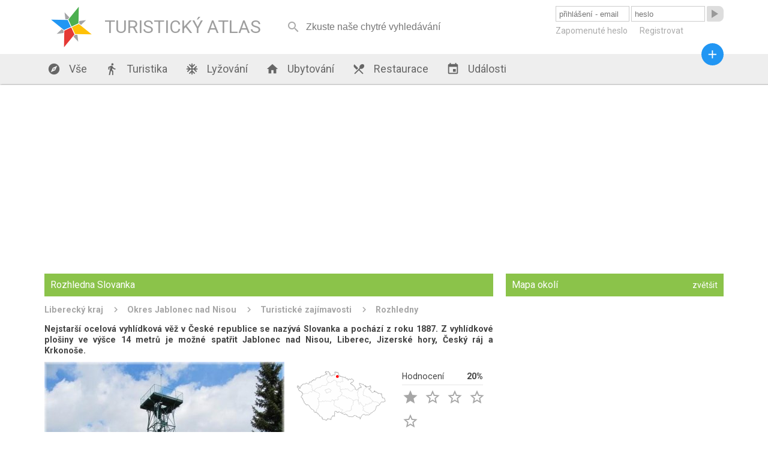

--- FILE ---
content_type: text/html; charset=utf-8
request_url: https://turistickyatlas.cz/vse/misto/11489_rozhledna-slovanka.html
body_size: 16777
content:
<!DOCTYPE HTML PUBLIC>
<html>
  <head>
  <meta http-equiv="content-type" content="text/html; charset=utf-8">
  <meta name="robots" content="all,follow">
  <meta name="author" content="Kamil">
  <title>Rozhledna Slovanka - otevírací doba, vstupné, info, foto, počasí</title>
  <meta name="description" content="Nejstarší ocelová vyhlídková věž v České republice se nazývá Slovanka a pochází z roku 1887. Z vyhlídkové plošiny ve výšce 14 metrů je možné spatřit Jablonec nad Nisou, Liberec, Jizerské hory, Český ráj a Krkonoše."> 
  <link rel="stylesheet" type="text/css" href="/content.css">
  <link rel="stylesheet" type="text/css" href="/styl.css">
  <link rel="stylesheet" type="text/css" href="/design/waves.css">
  <link rel="shortcut icon" href="/design/favicon.png">
  <link href="https://fonts.googleapis.com/icon?family=Material+Icons" rel="stylesheet">

<script type="application/ld+json">
{"@context" : "http://schema.org","@type" : "WebSite","name" : "Turistický Atlas","url" : "https://turistickyatlas.cz/"}
</script>
 
  <script type="text/javascript" src="/design/waves.js" async></script>
  <script type="text/javascript" src="/js/jquery.1.8.3.min.js"></script>
  <script type="text/javascript" src="/design/jquery.dotdotdot.min.js" async></script>
  <script type="text/javascript" src="/script.js"></script>
  <script type="text/javascript" src="/js/nette.ajax.min.js" async></script>
  <script type="text/javascript" src="/js/netteForms.js" async></script>
  <script type="text/javascript">
      $(window).on("load",function() {
	       $(".truncate_string").dotdotdot();
         $.nette.init();
     });
                          
     $( window ).resize(function() {
	       $(".truncate_string").trigger("destroy").dotdotdot();
     });

                     
  </script>
 
 <meta name="viewport" content="width=device-width, initial-scale=1, maximum-scale=1, user-scalable=0">
  	<meta name="HandheldFriendly" content="True">
		<meta name="MobileOptimized" content="400">
    <meta name="theme-color" content="#8BC34A">
        <script async src="//pagead2.googlesyndication.com/pagead/js/adsbygoogle.js"></script>
<script>
  (adsbygoogle = window.adsbygoogle || []).push({
    google_ad_client: "ca-pub-3869635369601998",
    enable_page_level_ads: true
  });
</script>

 </head>
  <body  itemscope itemtype="http://schema.org/WebPage">
      <div id="header">
        <div class="full_block">
           <div id="header_in">
           
        <a class="logo" href="/">   
        <div id="svg_logo_cont">            
    <svg id="svg_logo" version="1.1" id="Layer_1" xmlns="http://www.w3.org/2000/svg" xmlns:xlink="http://www.w3.org/1999/xlink" x="0px" y="0px" viewBox="0 0 500 500" enable-background="new 0 0 500 500" xml:space="preserve">  
      <g transform="rotate(20 250,250)" style="filter:"> 
        <polygon points="255,250 305, 300, 450,250 305,200" style="fill:#FFC107;" transform=""></polygon>
        <polygon points="255,250 305, 300, 450,250 305,200" style="fill:#E53935;" transform=" rotate(90 250,250)"></polygon>
        <polygon points="255,250 305, 300, 450,250 305,200" style="fill:#4CAF50;" transform=" rotate(-90 250,250)"></polygon>
        <polygon points="255,250 305, 300, 450,250 305,200" style="fill:#2196F3;" transform=" rotate(180  250,250)"></polygon>  
        <polygon points="79,0 88.8,20, 150,0 88.8,-20" style="fill:#A3A4A6;" transform="translate(250,250) rotate(45)"></polygon>    
        <polygon points="79,0 88.8,20, 150,0 88.8,-20" style="fill:#A3A4A6;" transform="translate(250,250) rotate(135)"></polygon>  
        <polygon points="79,0 88.8,20, 150,0 88.8,-20" style="fill:#A3A4A6;" transform="translate(250,250) rotate(225)"></polygon>
        <polygon points="79,0 88.8,20, 150,0 88.8,-20" style="fill:#A3A4A6;" transform="translate(250,250) rotate(-45)"></polygon>    
      </g>
    </svg> 
       </div>
            <div class="logo_text">TURISTICKÝ ATLAS</div>
        </a>
        <div id="mobmenu_button" onclick="mobmenu.display()"><i class="material-icons">&#xE5D2;</i></div> 
       
<div id="snippet--smalldevice_button">        <div id="smalldevice_button" onclick="mobmenu.sd_click()">
            <i class="material-icons">&#xE5D2;</i>
        </div>
</div><form id="search_block" method="get" action="/hledani/"><input  autocomplete="off" onkeyup="$.nette.ajax({}, $(this).closest('form'), event);" placeholder="Zkuste naše chytré vyhledávání" name="searchPhrase" ><i onclick="$('#search_block').submit()" class="material-icons" autocomplete="off">&#xE8B6;</i></form>

<div id="snippet--userMenu">       <form id="login_form" action="/vse/misto/11489_rozhledna-slovanka.html" method="post"> 
          <input class="ajax" placeholder="přihlášení - email" type="text" name="username" id="frm-signInForm-username" required data-nette-rules='[{"op":":filled","msg":"Prosím vyplňte své uživatelské jméno."}]'>
          <input class="ajax" placeholder="heslo" type="password" name="password" id="frm-signInForm-password" required data-nette-rules='[{"op":":filled","msg":"Prosím vyplňte své heslo."}]'>
          <button class="loginbutton material-icons waves-effect waves-blue"><span>&#xE037;</span></button> 
          <button class="loginbutton2 waves-effect waves-blue">přihlásit</button> 
          <div id="login_links">
              <a href="/zapomenute-heslo">Zapomenuté heslo</a>
              <a href="/registrace">Registrovat</a>
          </div>
<input type="hidden" name="_do" value="signInForm-submit">        </form>  
</div>     
          </div>
        </div>
      </div>
      <div id="menu_block" class="shadow">
        <div class="full_block">
            <div id="menu">
               <a href="/"><i class="material-icons">&#xE87A;</i> Vše</a>
               <a href="/turistika"><i class="material-icons">&#xE536;</i> Turistika</a>
               
                      <a href="/vse/mista-typ/ski-arealy.html"><i class="material-icons">&#xEB3B;</i> Lyžování</a>        
               <a href="/ubytovani"><i class="material-icons">&#xE88A;</i> Ubytování</a>
               <a href="/restaurace"><i class="material-icons">&#xE561;</i> Restaurace</a>
               <a href="/akce"><i class="material-icons">&#xE878;</i> Události</a>
               <a id="menu_pridat_obsah" href="/pridat-obsah"><i class="material-icons">&#xE145;</i> Přidat obsah</a>
          </div>
          <a title="přidat obsah" id="pridat_obsah_btn" class="btn-floating  waves-effect waves-dark" href="/pridat-obsah"><i class="material-icons">&#xE145;</i></a>
        </div>
      </div>
      <div id="content_block">
          <div class="full_block">
          
<div id="snippet--flashes">            <script type="text/javascript">
            </script> 
</div>          
          
<div id="snippet--content"><div class="full_block_group">     
              <div class="maincol_goup">     
                 <div class="content_box"> 
                    <h1 class="head">Rozhledna Slovanka</h1>
                    
                      <div class="breadcrumbs" itemprop="breadcrumb">
                          <a href="/vse/kraj/liberecky.html">Liberecký kraj</a>         
                          <a href="/vse/okres/jablonec-nad-nisou.html">Okres Jablonec nad Nisou</a>         
                          <a href="/okres/jablonec-nad-nisou/turisticke-zajimavosti">Turistické zajímavosti</a>         
                          <a href="/okres/jablonec-nad-nisou/rozhledny">Rozhledny</a>         
                      </div>
                    
                    <div class="place_description">Nejstarší ocelová vyhlídková věž v České republice se nazývá Slovanka a pochází z roku 1887. Z vyhlídkové plošiny ve výšce 14 metrů je možné spatřit Jablonec nad Nisou, Liberec, Jizerské hory, Český ráj a Krkonoše.</div>
                    
                    <div class="place_detail phswp-gallery" itemscope itemtype="http://schema.org/ImageGallery"> 
                         <figure itemprop="associatedMedia" itemscope itemtype="http://schema.org/ImageObject"> 
                            <a href="/galery/galerie/rozhledna-slovanka2.jpg" itemprop="contentUrl" data-size="640x479">
                              <img src="/galery/rozhledna-slovanka2.jpg" itemprop="thumbnail" alt="Rozhledna Slovanka">
                            </a>
                            
                            <figcaption itemprop="caption description">
                              
                              foto: Michal Kapeš (zdroj mapy.cz)
                            </figcaption>
                         </figure> 
                         
                         <div class="info_tab">
                            <div class="point_in_map">
                              <svg xmlns="http://www.w3.org/2000/svg" viewBox="0 0 930 525">
  <style>
    .s0{ fill:none; stroke:#646464; }
  </style>
  <path d="M663 503l-1-1-1-1c0-3 2-9 0-10v-4c0-1-2-4-2-4h-7c-1 1-2 0-2 0-2 0-5 2-6 2l-1-2-2 1-1-1c-1 0-2-1-2-2l-2-1-1-1h-2c-1 0-3 1-3 2-1 0-2-2-2-2v-5c-1-3-2-4-5-5l-2 1c-1 1-3 0-3 0-1-1-2-1-2-2-1 0-2 0-2-1-2 0-3-3-5-3l-2 2-4 1c-1 0-3-1-6 0 0 2-2 5-3 7l-2 2s-1 1-1 2c-1 1-2 2-3 2l-1 1-3-3-2 2h-1c-1 0-6-2-7-2s-2 1-3 1c-2 0-5-1-6-1h-1c-1 0-2-1-3-1-3 0-7 1-10 1-2-1-8-3-10-4l-5-5v1c-1 0-2-2-2-2-2-2-3-3-5-4v-1l1-2c0-1-1-1-2-1l-1 2-1-1v-2l-1-1-3 1v-2l-2-1-2-1s-3-1-3-2l1-1v-1l-2-1-1 1c-1-1-6-1-7-1-1 2-2 4-3 5-2-1-5-1-7-2l-3 1c0-1-4-5-5-6h-2l-2-2c-2-1-4 0-5 0-4-2-6-3-9-4-2-1-1-3-2-5l-4-1v-1l-2 1-1-1c-3 0-5-1-6-3h-2l-3-3c-1-1-3-1-5-1l-1 1h-3c-1-1-2-3-3-3v1l1 2-2 2v2l-2 1c-2-1-5-2-7 0-1 1-1 2-2 2s-2-1-3-2v-2c0-1-1-2-1-3h-1l1-1v-2c-2-1-4-1-6-1v-1h-1l-2 1h-3s-1-2 0-2l-1-1c-2 0-3 0-5-1-1 1-2 1-3 1 0 2 0 4-2 5-1 0-2 1-2 2s1 2 1 3c0 2-1 3 0 5l-1 1c1 2 3 5 2 7v2h-1v3h-1v4l1 2-1 1c-1 2-2 4-2 6v1c-1 2-1 1-1 3 1 1 3 1 4 2 0 0 1 0 1 1v2l-3 1h-4l-1-1c-1-1-5-2-6-1v-2c-2-1-3 1-5 1l-1-1h-1l-2-1-2 2h1l-1 1 1 1v1c-2 2-2 3-1 5-3 1-3 6-6 5l-1 1c-2 0-3 2-4 4v1c-1 2-1 4-2 6l1 1v8c0 1-1 2-2 3l1 1-1 1c-2-1-4 0-5 0-1-1-1-4-3-5-1 0-2 1-3 1l-1-4-1-1c-2 2-6 3-6 5l-3-3h-3l-1-1c0 1-1 1-1 1l-1-1v-1l-1-1h-1l-2-3c-1 0-3 0-3 1l1 3c0 1-1 4-2 5 0 1-2 2-3 3-1-1-2-1-4-1l-1 1s1 2 2 3c-1 1-2 1-2 2l-1-2h-1c-1 1-3 5-5 7h-1l-1-4h-2c-1-1-1-2-2-3-1 0-2-1-2-2-1 0-3 0-3 1-1 0-2-1-3-2h-1c-2 0-3-1-5-1-1 1-3 0-4-1 0 0-2 1-3 0l-3 2-2-1v-1h-3l-1-2h-1l-2-2 1-1v-1l-1-1-1 1h-1c0-1-2-2-2-3l2-2c1-1 3-1 3 0l1-1c1-1 0-3-1-4h-2c0-1-3-4-3-5v-1c-1-1-3-1-4-1s-2 0-3-1l-1-1h-2v-1c-3-4-8-10-13-9-2 0-4 0-5-2 1-1 2-3 2-4-2-2-2-3-3-4 0-1-1-2-1-2-2 0-1 0-3-1l-2-5v-2s-1-2-2-2l-1-2-1 2c-1 0-2-1-3-1 0 1-3 1-3 1h-1c0-1 0-3-1-3h-1s-3-7-5-9l1-2s-2 0-3 1c-1-1-1-1-1-2v-1l-2-2h-1c-3-1-1 1-4 1l-1-2c-1 1-3 1-4 1v4l-1 1h-1l-2-2h-1l-1-1c-1-1-3-2-4-2l-1-1-1-1-2-2v-4l-1-1c1-1 1-4 0-4l-1-2h1v-2h-1l-2-1c0-1-3-5-4-5l-1-1-8-7c-1 0-5 2-7 1-1 0-1-1-2-1-2-2-3-3-5-4l-1-1c1-1 1-3 1-5-2 0-4-3-5-4s-2-1-3-2-1-2-1-4c0 0-2-1-3-2v-2s0-1-1-1l-2-1c-1 0-1-2-1-2l-1-1h-2l-1-1c-1-3 1-4 0-7l-2-1c-4-2-5-7-10-7l-3-1h-1l-4-1v1l1 1-1 2c-1-1-2-1-4-1l-1-1c-2 0-6 0-8-1h-1v-3l-2-2c0-3 0-4-1-6-1-1-3-2-5-2l-1-3c-2 0-6 0-7-2l-1-6-3-3 2-1c1-3-2-4 0-8l-2-1c-1 0-5-1-6-3h1c-1-1-3-3-3-4 0-3 1-4 1-6l-2-2c0-1 0-2-1-3v-1l-1-1-2 1-1-1v-1h-1c1-1 1-2 1-3h-1v-1l1-1v-3s0-2-1-2v-2c-2 1-3 0-5 0v-2c-2 0-3-1-5-1-1-1-2-5-3-6h-1c-1-1-1-2-2-3 0 0 0-3 1-3l8-5v-7c0-1 0-3 1-4h3v-3l2-1c1-2 1-3 1-5 1-1 4-2 4-5v-2c0-1-1-1-1-1-2-1-5-1-7-2v-1l-1 1-1-1-1-2 1-2h2v-4l-1-1h-1c0-1-1-2-1-3l-4 2-1-1 1-1v-1h-2c-2-1-3-2-4-3l-1 1-1-1h-1v-2h-2c0-1-1-2-2-3h-1v1c-1-1-2-2-2-3-2-1-6-1-8-2l2-3-1-1h-1c-1-2-1-2-2-3h-2v-1l-2-1h-1c-1-2-2-6-1-8 1 0 2-2 2-3v-1l-1-1c0-4-2-5-4-8h-1v1l-2-4c-2-1-3-2-6-2l-1-2H7l-1-1 2-1-1-1 1-1h2c1-1 2-2 3-2l-1-2s-2-1-2-2l1-2-2-2h2c3-2 6 0 7-2h1v3l2 1v6l1 1c2 1 4 0 7 0l1 4h-1s-1 0-1-1l-2 1c1 1 3 3 4 3 1 1 2 1 3 3 0 0 0 1-1 2l1 1-1 2c0 1 0 2 1 2l1 2 3 1c1-2 2-3 3-5l-2-2c0-1 1-2 1-2v-4l1-1s2 0 2 1l1-2-1-3s0-1 1-2v-1c0-1 1-1 1-2h1c0-1 1-1 2-1l1-1c1-2 0-3 0-3v-3c2 0 3-1 5 0v-3c1-1 3-2 4-2h3c1-1 0-4 0-5 2-1 3-2 2-4l4-1h3c2 0 3-1 4-2l2 1 2-2h3c2 1 3 1 5-1l4 4 1-1v-1l3-4c3-3 5-2 8-4h1l1 2c0-1 2-3 2-4 3 0 9 5 11 7h1l4 3c1-1 4-2 6-2l1-1 1-2 3-3 1-1-1-4s1-1 1-2v-2c1-1 1-3 1-4h2l1 2c4 1 7-1 10-4 2 1 1 1 2 3 2-1 4 1 7 0v-2c1-1 3-4 4-6v-4l2-2v-1l2-3h3l1 3h2c1 0 2 0 3-1h1c-1-2-1-4 0-5h1l1-1c1 0 2-1 3-1 0-1 1-2 2-2-1-1-1-4-1-5l1 1c0 1 1 1 2 2s2 2 2 3c1 1 2 1 2 2l2 1c1 0 2 1 3 1 1-1 2-2 2-3 1-1 3-1 4-3l2-1v-2l-1-1 2-3h2v-4l-1-2v-1c1-1 0-1 1-2l2-1c0 1 2 1 2 0l1 1h2c2 0 3-1 4-1 0-2 4-3 6-3 1 1 2 1 3 2 1 0 1 1 2 1l1-1c1-1 1-2 2-2h2c4-3 3-1 9-1l3 2 3-1h1v-3c1 1 3 1 4 1 0 0 1-2 2-2l-1-1-1-2v-1c1-2 1-3 2-5 2 1 4 2 6 0 0-1 0-2 1-2 1-1 4-3 6-4l1 2h2l1 1c1 0 2-1 3-1h2c2 0 2-2 3-3l2-1h1c3-1 5-2 7-3 1 0 4-1 6-2 1 0 4-4 4-5l-1-1 1-1h2c1 0 2-1 3-1l2 1c1 1 2 0 4 0 1 0 3 0 5-1v-1c1 1 3 1 4 0l1-1v-2c1-1 2-4 0-5l-1-1c-6 0-3 0-6-1-1-1-3 0-4-1v-1l-1-1v-1c0-1 1-1 2-1h1l-1-2h-1c-1 0-3 1-4 1-1-1-2-1-3-2l-1-1 2-1-1-2c0-1 2-1 3-1V9c1-1 2-2 2-3l1-1h1c1 1 3 2 3 3 1 0 3 0 3-1l3 1v2c2 2 4 3 7 2l2-2h3l1 1h2c1-1 0-3 1-4h1l1 2-2 2 1 1c0 1 3 2 4 1v3c1 0 3-1 4-1 1 2 2 3 4 5v2l1 1h-1c0 2-3 6-4 8v1l1 1c2 1 6-1 8-2l1-1c1 0 2 0 2 1v5c-2 1-2 4-3 6-1 1-1 2-1 3 1 1 3 1 4 2 2 0 4 1 6 3h2c1 0 1 1 1 1v2h2l1-1c3 0 4 2 6 1h2c0-2 1-3 1-4 0-2 3-4 3-6 2 1 5 2 6-1h1c1 1 2 1 2 1l1-1c2 1 7 3 9 3 1 0 1-1 2-1l2-1h1c0-1-1-4-1-5l1-2v-1c-1 0-2-1-2-2l-1-1c3-1 3-2 5-4 0-1-1-4-1-4l1-1c0-1-1-2-1-3l-2-1c-1 1-2 1-2 1l-1-1 2-4 3-1v-2l2-1v1h1v3c1 0 2-1 3-1l1-2 2 2h4l-2 2 1 1c0 1 4 2 5 2l1-1-1-1 1-3s3-1 4-1v7c1 0 2 1 2 1l1-1v-1l6-2v3l1 1h3l1 1c0 3 0 2 2 4 0 2-2 3-3 4v3c0 1 2 4 1 6 2 1 3 3 4 6 3 0 4 1 6 2 3 3 3 7 2 10 1 2 1 3 1 4 1 1 2 1 3 2 2-2 4-4 4-7 1-1 2-2 3-1l1 2 1 1c1 0 1 1 2 1 3 2 4 0 5 1l1 2c2 0 5-1 6 0 4 0 6 0 9 3 2 0 6 1 7 2v2l2 1h4l1 1c1-1 3-2 4-2h3s1-1 1-2c2-2 6 2 5 5 0 2 1 4 3 4 0 2 2 5 1 7l3 1 1-1c1 0 2-1 3-1h2c0-1 1-1 1-1 2-1 5-2 7 0 1 2 3 5 2 8 0 2 0 5-1 7l1 1h4l2-1h1c1 0 2-4 3-6l2-2 1-2h4l1 1c3 0 6 4 8 6 0 0 2-1 3-1l1-1c0-2 1-6 2-7 3 0 5 1 7 2 4 1 5-2 9 1l1 2c2 1 3 4 5 6 3 3 5 3 6 7 1 0 1 1 1 2-1 0-3 0-4 1h-2c0 1 0 2 1 4-1 0-2 1-2 2s0 2-1 3c-3 1-3 5-5 5-2 1-4 0-5-2l-2 1v1l1 1h1c-1 1-3 2-5 3l-1-1-1 2h-2l1 1-1 1-1-1v1h-1l-1 1v2l1 1h-2l-1-1h-1c-1 1-1 1-1 2 0 3 2 2 2 6l2 1 1-1h1l1 2v1l1 1 1 1v2c1 0 2 1 2 2l4-3c2 0 5 0 7 1 1 2 0 4 0 6 1 2 3 3 4 5h6l1 1c0 1 1 2 2 3 1 2 1 1 2 4 0 0 1 1 2 1 1 2 1 4 4 4l1 4h2c1 1 3 3 3 4v1l1 2c-1 0-1 2-1 3 0 2 1 3 0 5 0 1 3 3 4 3v1l-1 1 1 1 3 1c0 2 2 3 4 5h2c1 1 2 2 4 2h4c1-3 3-5 4-7h2c2-2 3-4 4-5s1-3 1-4 1-2 2-2l2-1v-1l3-3c0 1 1 2 1 2l2 1c2-1 2-3 3-5 2-1 4-1 7 0 0-1 2-1 2-2v-1c0-1 1-2 2-2 1 2 2 5 4 6l2-1c0-1 0-1 1-2-1-2-2-4-3-5 1-1 2-2 2-3l-1-4c-1-2-7-4-9-5l-2-2v-3c-3-5-1-6-3-10-1-1-5-3-6-4l3-6c1-1 3-2 4-2 3 3 7 4 10 5 2 1 3 1 5 1l2 2h2c2 1 4 1 6 0l1 2s0 1 1 1l2 1 2 2 1-1 1 1 1-1h1c1-1 2-1 3-1l1 2h-1l-1 1c3 3 12 11 15 11 2 0 4-1 6-2 1 0 2 1 2 1-1 1-3 1-4 1l1 1h2l1 1c-1 2-1 4-2 5v3l2 1v1h1v-4c1-1 3 0 4-1 0 0 2-1 3 0v1c-1 0-1 1-2 1v1l1-1 2 1c1 1 1 3 1 4h3c0-1 1-2 1-3 2-1 5-1 7-2 6 2 6 1 11 0l2 2c1 0 2-1 4-1 1-1 2-1 3-1 1-2 3-3 4-5l-1-5 1-1c2 2 5 3 6 5h3v2c0 1-1 1-1 2-1 1-2 3-2 5s1 3 3 4c1 1 1 5 1 7l-3 1c-1 0-1 0-2-1l-1 1c-1 1-1 3-1 4h-5c-1 2-4 1-5 2-1 0-4 1-6 1v2c0 2 5 5 7 6 0 1 2 3 2 4h3v-1h2c2 1 4 2 6 2 0 2 1 4 1 5l1 1v1l1 1v1c1 1 2 2 2 3v1c0 1 1 1 1 2s-1 1 0 2l2 1 1 1c2 1 1 2 2 3 2 2 3 2 5 3 1 1 1 1 3 1h4c1 0 2-1 3-1 1-1 8-6 9-8h1c2 1 4 4 6 3 1-2 1-5 0-7-2 0-3 1-5 2v-1c-1-1 0-3 0-4 1-1 3-2 5-2 1 1 4 5 6 5v1c0 1 1 1 2 2 0 1-1 3 0 4s1 2 3 2h1l1 1h1l1 1h2l-1-1c1-2 1-2 2-3 2 0 3 0 4 1 1 2 0 4 1 6l2 1c2-1 4 0 6 1 1 1 1 4 1 5 1 2 3 3 5 4 2-1 2-2 4-3l-2-2v-1h3c2 2 1 2 5 2 1 0 2 0 3 1 2 1 4 1 6 2 4 3 4 4 10 3 1-1 1-3 2-4l1 1h3l1 2c-1 1-3 8-2 9h4v1l-3 6v1c3 5 5 9 6 15l1 2c1 2 0 2 0 3s1 5 2 6l1 1 1 1c0-2 0-3-1-4h3s1 0 1 1c1 0 2-1 2-1h1c3 2 1 4 5 6 2 0 4-1 5-1 2 0 3 1 4 2s1 3 1 4c1 3 2 6 2 10v2s1 5 2 5c0 2 2 3 2 5s-1 2-1 3v2c-1 1-19 8-21 8s-4-1-6-1c-2-1-4-2-6-2-5 1-6 1-10 7 0 0 0 1-1 2-2 3-5 6-7 9-1 1-2 2-3 2l-2 2c-1 3 0 6-1 8-1 0-1 2-2 2-1 2-6 5-9 5-1 1-3 1-5 2-3 1-6 2-8 2-3 1-6 2-8 3-1 1-3 5-3 6v2c-1 2-2 5-1 7 0 1-2 7-2 8-2 1-3 2-4 4-3 8 0 12-7 19-1 2-3 3-5 5-1 0-3 1-4 2-2 1-4 0-6 1s-9 9-11 11c-1 2-3 4-4 5s-6 2-7 2h-5c-2 1-5 4-6 6 0 2-2 7-4 9-1 1-7 2-9 3-4 2-9 8-14 4-1-1-3-2-4-3-7-2-7 4-15 4-6 1-12-6-18-8l-2-1h-3c-1 0-3 1-4 2-2 0-5 2-7 3-3 2-4 5-6 7l-4 4c-4 4-6 9-7 15-1 2-3 2-4 4-1 1-1 1-1 2v4c0 2-3 7-4 9z" clip-rule="evenodd" fill="#fefefe" stroke-linejoin="round" stroke-width="3" stroke="#646464"></path>
  <path d="M68 241s4 1 5 1c2-1 3-3 5-4 1 0 3 0 4 1s0 4 1 4c2 1 3-2 4-3 2-2 4-4 6-4 2-1 5-1 7-1h8c1 1 3 2 5 2s4 1 6 0c1 0 3 0 4-1 1-2 0-4 0-6l3-3c2-2 7-3 9-5s3-5 5-5c2-1 4-1 6 0 2 0 5 0 7 1s4 5 7 5c1 0 1 0 1-1 1-1 0-4 0-5 0-2 1-3 2-4 1-2 2-2 4-2l2-2c1-1-1-3-1-3 0-2 2-3 2-4-1-2-2-3-3-4s-5-1-6-2c0-1 0-2 1-3 1 0 2 1 3 0 1 0 2-2 3-3v-3c-1-1-1-3-2-5-1-1-3-3-4-5 0-1 1-2 0-2 0-1-2-1-3-2 0-1 2-2 2-4 1-1-1-3-1-5 0-1 1-3 1-4 1-2 1-3 1-4-1-2-1-4-2-5s-1-2-2-3c-2 0-4 2-6 2-1 0-3-2-4-2-2 0-3 3-4 2-1 0 0-3 0-4v-2c-1-2-5-1-7-1-3-1-6-1-8-2-1 0-3-1-4-1-1-1-4-3-4-3m48 65h4c2 0 4 1 5 1 1 1 3 2 4 3h3c1-1 0-5 1-6s2 0 3 0c2 0 3 2 4 1 2-1 2-4 3-6 0-2-1-4 0-5 1-2 4-3 5-4s2-3 4-3c1 0 3 1 4 1 2 0 4-2 5-3 1 0 1-1 1-2 1-2 4-3 6-4 3-1 6 2 9 1 1 0 5-1 6-2 1-2 2-4 4-5h3c1 1 2 5 4 4 1 0 1-2 1-3 1-1 2-3 3-4 1 0 4 1 5 0 2-1 4-2 5-4 0 0-1-1 0-1 0-1 3 0 3-1 1-1 0-2 0-3s-1-2 0-3c0-1 2-3 3-3 3 0 6 1 9 2 2 0 5 1 7 1 3 0 6-1 8-1s5 1 7 0h3c1-1 1-3 3-3 2-1 5-1 8-1 0 0 2 1 3 0 0 0 0-2 1-3 0-2 1-4 1-6 0-1-1-3-1-4v-2c1-1 3 0 4 0 0 0 1 1 2 1 1-1 1-3 2-4s3-1 4-2c0-1 2-1 2-2 1-1-1-4-1-5 0-2 0-3 1-4v-2c0-1-1-3-2-3h-2c-3-2-3-8-5-11-1-2-3-3-4-5s-2-4-2-6c-1-1 0-3-1-4-1 0-2 0-2-1-1-2 4-4 5-7 0 0-1-2 0-3 0-1 1-3 2-4s4 0 5-1c0-1-1-2-1-2 0-2 1-4 2-5 0-1 2-1 2-2 0-2-1-4-1-5v-2h3c2 0 4 1 5 1 1 1 3 2 4 2h3c1-1 0-4 0-5 1-1 2-3 3-3 0-1 2-1 3-2 1 0 3-2 3-2m-20 71s2 3 3 4c1 0 2-2 3-2 1-1 2 0 3 0s3-2 4-1 1 4 2 5c2 1 4-1 7-1 2-1 5 1 6 1 2-1 4-3 5-4s1-3 2-3c1-1 3 0 3-1 1-2-2-5-1-6 0-1 1-1 2-1 2 0 5 2 8 2 1-1 3-2 4-4v-3c1-1 6-1 7-3 0-1-1-3 0-4 0 0 1-2 2-2s1 1 2 2c1 0 2 0 3 1 1 0 1 1 2 1 1 1 2-1 3-1 3 1 4 6 7 7 1 1 3-1 4 0 2 1 2 6 4 7 2 2 4 2 6 2 4 2 8 7 12 6 2-1 3-6 6-7 1 0 2 2 4 3 2 0 7 0 8 1 2 1 2 5 4 6 3 0 6-2 7-4 0-2-2-3-2-5 1-2 4-4 6-5 3 0 5 5 8 6 3 0 2-2 5-2 1 0 6 1 7 0 1-3-4-7-6-10 0-1-1-2-1-3 0-2 2-4 2-6-1-1-3-3-4-5 0-1 2-1 2-3 0-1-2-3-2-5v-9-3c-1-2-5-6-5-6m-52 51s-3 3-3 4c0 3 3 5 4 8s3 7 2 11c0 1-2 2-3 3s-3 3-3 4c-1 1 1 3 1 4 1 1 2 3 3 3 1 1 3 0 5 0l2 2c1 1 2 2 2 3s0 3 1 4c1 2 4 3 6 2 1 0 2-2 3-2s3 2 4 2 3-1 4-2h4c0 1 1 2 1 2 1 2 1 3 1 5v4c0 2 1 3 1 4s1 3 1 5c0 1 0 3-1 5 0 1-2 1-2 1-1 1-1 3 0 4 0 1 2 2 3 2 1 1 3 0 4 1 1 0 3 1 3 1 1 2 1 4 0 5s-3-1-4 0c-1 0-1 1-1 2v3c0 1 1 3 0 4 0 0-2 0-2 1 0 0 1 1 1 2-1 1-2 1-3 2v3c2 1 5 0 7 1 2 0 4 2 5 4 1 0 0 2 1 3 1 2 7 1 9 4 0 0 0 2-1 3v2c0 1 1 1 1 2 0 2-4 4-4 6-1 3 2 7 0 9s-6 1-9 3c-1 0-2 2-2 3 0 2 2 3 2 5 0 1 0 2-1 3-1 0-3-2-5-2-2 1-3 4-5 5-1 1-3 1-4 1s-4 0-5 1-1 2-2 3c-1 0-3-1-4-1s-2 1-2 1c-1 2-1 4-1 5-1 1-4 1-4 2-1 2-1 4-1 6 0 1 1 2 1 3 2 1 5 1 6 3 2 1 4 3 4 5-1 3-6 5-8 5-1 0-2-1-2-1-2 1-2 3-2 4s0 2-1 3c-2 0-2-3-4-4-1-1-3-1-4 0-1 0-3 0-5 1h-8c-1-1-1-2-3-2l-2 2c0 1 1 1 1 2s1 2 0 3-4-1-5 0c0 1 1 2 0 3 0 1-1 2-2 3-1 0-2 1-3 1-3-1-2-8-5-10-1 0-3 0-3 1-1 1 1 2 0 3-2 0-3-3-4-4s-2-2-3-2c-1-1-2-2-3-2-1-1-2 0-3 0l-3 3v7c0 1 1 2 0 2 0 1-1 1-2 2h-3c-2 1-4 2-5 4-1 1 0 2-1 3s-2 0-3 0-2-1-3-2c-1 0-3 0-4-1-1 0-1-1-2-1-3-1-8-3-11-2-1 0-1 1-2 1-2 0-5-2-7-3-1 0-2-1-3 0-1 0-1 2-2 3-2 1-4 3-6 3-2-1-2-4-4-5-1-1-3-1-4-2-2 0-3-1-4-1s-3 0-4 1-1 3-2 4-3 0-4 1c-2 0-4 1-6 1 0 0-1-1-2-1s-2 1-3 1-4 0-5-1v-2-3c-1-1-4-1-5 0-1 0-3 2-4 3s0 4-1 5h-3c-2 0-3 2-4 2s-3 1-4 1c-3-1-5-4-7-4-1 0-2 2-2 2-2 0-3-1-4-1-2 0-3 1-4 1s-3 2-4 1c-1 0-1-1-1-1m-32 109s2-6 3-7c0-2 0-6 2-7 1-1 4 1 5 0 0-1 1-2 0-3 0-1-1-3-1-4-1-1-2-2-2-3s2-2 2-3v-3-3c1-1 2 0 2 0h5c1-1 4-3 5-4 1-2 0-3 1-5 2-1 3-2 4-3 0-1-4-3-4-4 0-2 2-3 3-4s3-1 3-2c0-2-4-3-4-4s0-1 1-2c1 0 2 0 2-1 1 0 0-2 0-3s1-3 1-4c1-1 4-1 5-2s1-3 1-4c0-2 2-4 1-5 0-1-1-2-2-3-1-2-1-5-1-7 0-1 1-2 1-3l1-2c0-2-1-4-1-5-1-1-2-3-2-4-1-1 0-3 0-5 1-1 3-2 3-3s-1-2-1-2c-1-1-3-1-4-2-2-3 4-9 2-13-1-1-2-2-3-2s-2 1-3 1-2-1-2-2 1-2 1-3c1-1 2-2 1-3 0-1-5-1-4-3 0-1 2 0 3 0s2-1 2-2c-1-1-4 0-5-1 0-1 1-3 2-4 1-2 1-3 2-3 1-1 4-2 5-2s2 2 3 1c1 0 1-3 3-4 1-1 4-1 4-2s-2-2-3-3v-2-5-5c1-3 2-6 3-8 1-1 3-1 3-2 1-1-1-2-2-4 0-2 0-5-1-7-2-2-8-1-9-3-1-1 0-3-1-3-1-2-4-1-6-2-2-2-3-6-5-6-3-1-6 1-8 1-1 0-2 1-3 1-2-1-4-3-5-4s-5-2-6-3c0-1 4-3 3-3-1-1-4 0-5 0h-4c-1 0-3 1-4 1s-3 1-3 0c-1-1 0-3 0-4 1-1 2-2 2-3s-3-3-3-3m128-8c1 1 2 1 3 0v-1c0-1-1-2-1-3s0-2 1-2l1-1c2 0 5 1 7 1 1-1 1-2 2-2h3c1 0 1 0 2-1 0 0-1-1 0-2 0 0 1-1 2-1s2 1 3 1 2-1 2-1h2c1 1 0 1 1 2 0 0 1-1 2 0 0 0 1 0 1 1 0 0 0 2 1 2 0 0 2-1 2 0 1 0 1 0 1 1v2c1 1 2 1 2 1 1 1 2 0 3 0s2 1 3 1c0 1 0 1 1 1 0 1-1 1 0 2l1 1h3s1 1 1 2c0 0 1 0 1 1 1 1 0 2-1 3 0 1-2 1-3 2-1 0-2 0-3 1 0 0-1 0-1 1 0 0 1 1 1 2-1 1-1 2-1 2v3c0 1 2 2 2 3 0 0-1 1-2 1 0 0 0 1-1 1-1 1-2 0-3-1-1 0-2-1-3-2-3 0-5 0-8 1-1 1-1 2-2 3h-2c-1 0-2 1-3 1-1 1-1 3-2 3-1 1-2 0-3 0 0 1 0 1-1 1 0 1-1 1-2 1h-2-1v4c0 1-1 0-2 0s-1-1-2-1c-1-1-3 0-4 0s-2 0-2-1c-1 0 0-1 1-2h1c0-1-1-2-1-2v-2-2h-2s-1 0-2-1l-1-1c0-1 1-1 2-2v-1c-1-1-2-1-3-1-1-1-2-1-2-2-1 0-1-2-2-3 0-1-2-1-2-2s0-1 1-2h1v-2c0-1-1-1-1-2 0 0 1-2 0-2v-1c-1 0-3 1-3 1-1 0-2-1-2-1 1-1 2-1 2-1 2-1 3-1 5-2h3c0-1 0-1 1-2l1-1s1 0 1 1c1 0 0 1 1 2h2zm163 245s5-3 5-6c0-2 0-4-2-5-1-2-5-1-6-2-1 0-3-2-3-3 0-3 2-6 3-8 3-3 1-1 1-2 1-2 3-4 4-5 2-2 6 0 7-2s-3-4-4-6c-1-1-2-3-3-3-1-1-3-1-4-1-4 0-10 2-13 0-4-2-9-6-11-10-1-2 2-6 0-8-3-2-7 2-11 1-3-1-7-4-9-5-2 0-4 3-6 2-2 0-2-6-6-5-2 0 0-4-1-6-1-1-3 0-4-1-2-1-4-4-6-4s-2 4-3 4c-3 1-4-3-7-6-2-2-6-4-6-6s4-3 4-5-5-2-5-4c-1-2 2-4 3-5 1-5 3-11 3-16 0-2-2-5-2-7 1-1 2-1 2-2v-3m85 121h4c1 1 1 3 2 3 1 1 3 1 4 0 1 0 2-3 3-4h4c2 0 3 2 4 1 2 0 3-3 4-4l6-3c1-1 3-4 4-4 2-1 4 0 5 0 1-1 2-4 3-4 1-1 3 0 4 0 1-1 2-3 4-3s4 5 6 5c3 0 4-4 6-5 3 0 7 3 9 3s5-1 6-2c0-1-2-2-2-3 1-2 5-2 7-3 1 0 4 0 5-1s-1-4 0-4c1-2 4 0 5-1s2-3 2-4-2-2-3-3c0 0-1-1-2-1-1-1-1-4-1-5 1-1 4 0 5-1s2-5 1-6c0-2-3-1-4-2-1-2 0-6 2-7 1-1 3 0 4-2 0-1-2-2-2-2-1-1-2-2-2-3 0-2 3-3 4-4s0-3 1-4c2-2 5-4 8-5 1 0 2 0 3-1 2-1 1-3 1-6 0-2 1-5 1-6-1-1-2-1-2-2v-3c0-2 1-3 2-5 0-1 1-2 1-2-1-2-3-2-4-3v-2c1-1 3 0 4 0 2-1 5-4 4-6 0-2-3-3-4-4-1 0-2-1-2-2 0-2 3-3 3-4 0-2-1-4-2-5-3-2-8-2-11-4l-4-4-6-6c-2-1-7-1-9-2-1-1-2-2-3-2-2-1-3 1-4 0s-1-3-2-4-2-1-3-2c-2 0-3 1-4 0-2 0-3-4-4-4-2-1-3 1-4 2-2 2-1 6-3 7-3 2-5 0-8-1-1-1-5-2-6-3 0-1 1-3 1-4s-1-2-1-3c-1-2-3-2-6-3h-2c-1-1-1-2-2-3l-3-3c-1-1-3-1-5-1-1-1-3-4-5-4-2-1-4 0-5 0-2 0-4 1-6 0-5-2-15-12-15-12m290 205l-4-4c-1-2-2-5-3-6-2-1-5-1-6-2 0-1 1-3 1-4-1-2-4-5-7-5-3-1-7 3-10 2-2 0-4-3-6-4-1-1-4-1-4-2-1-1 0-2 0-3-1-2-3-3-5-3-1-1-4 0-6-1 0 0 0-2-1-2-1-1-3 0-5-1 0 0-1-2-1-3v-4c0-1 0-3-1-4-3-1-8 4-11 4-1 0-2 0-2-1-1-1-1-2 0-3 0-1 2-1 3-2s0-5 2-7c1-1 4 0 5-2 1-1 0-3 0-4v-2c-2-1-5 1-6 0s0-3 0-4c0-2-2-3-2-5 0-1 1-2 1-3s-1-2-1-3c1-2 4-3 4-5s-2-3-2-5c0-1 0-3-1-4-2-4-11-4-13-8-1-2 2-5 1-7-1-1-3 0-4-2-2-1-3-4-4-5-1-3-2-6-4-8-1-2-2-4-3-5-2-1-3-1-4 0-2 0-5 1-6 3 0 2 3 3 3 5 1 2 3 4 3 6 0 1-1 2-1 3-1 2-3 5-5 5s-3-1-5-2c-1-1-5-3-5-6 1-1 3-1 3-2 1 0 1-2 0-3 0-1-2-1-2-2-1-3-1-7-1-9 0-1 1-3 1-4s1-2 1-3c-2-1-7-1-8-2-1-2-1-5 0-7 2-1 6 2 7 1s1-3 0-4c-1-2-3-1-5-2-3 0-6-3-8-3-1-1-3-1-5-2-1 0-3 1-5 1h-6c-1 0-3-1-4 0-2 1-1 5-3 7h-4c-1 0-2-1-3-1h-7l-4 4m103 61s2-3 3-3c2-1 4-1 5-1 3 0 7 1 9-1 3-1 3-5 5-7 1-1 3-2 4-3 0-2-2-3-3-4v-3c0-2 2-6 4-5 2 0 1 4 2 5s4 0 6 0c2 1 5 4 8 4 1-1 3-3 4-5 0 0-1-2 0-2 2-3 7-1 10-1h6c1-1 2-2 2-3 0-2-3-4-3-6 0 0 1-1 2-1 1-1 3 0 4 0 1-1 2-2 3-2 2 0 3 4 5 5 2 0 5 0 7-1 2-2 1-3 1-5v-5c1-1 2-2 3-2 1-1 3-1 4-2s1-4 2-4c2-1 3 4 5 4 1 0 3-4 4-5 1-2 3-1 5-1 2 1 3 4 4 4 1 1 1 3 2 3 4 0 12-4 16-3 1 0 2 0 3 1 2 0 4 2 6 3 3 1 6 2 9 2 1 0 3-2 5-1 1 0 1 2 1 2 1 2 3 4 4 6 1 1 5 3 5 5 1 1 0 3 0 4 2 2 9 3 9 3M463 199h4c2 0 5-2 7-3 1-1 0-4 1-4 2-2 5-1 7-1 1 0 3 2 5 2 3 1 7 1 10 1 2-1 4-3 6-4s3-4 6-5c1 0 3 0 4 1s0 3 1 4c0 1 1 3 2 3 2 0 4-3 6-4 1 0 2-2 3-2 1-1 3 0 5 0 3 1 7 2 9 5 1 1 0 3 0 4 1 1 1 2 2 3h4c1 1 1 3 2 4 2 1 6 1 7 2s2 3 3 4c2 2 5 3 8 4 2 0 4-2 6-2s6 1 8 1c1 0 0-4 1-5s3 1 3 0c1-2 0-4 0-5 2-3 8-3 11-5 2-1 6-2 8-4 0-1-1-3 0-3 0-1 2-1 3-1 2 0 3 3 5 3 2 1 7 2 7 2m36-13s0 4-1 5c-1 4-3 8-5 11 0 2-1 4-1 5 0 2-1 4-1 6v4c0 1-1 4-2 5-1 2-3 3-5 4-1 0-4-2-5-1s0 3 0 5c0 1 1 2 1 3l3 9c0 1-1 3 0 5 0 1 1 3 2 4 0 1 1 1 1 2-1 2-4 2-5 4-1 1 0 4 0 5 1 2 4 4 5 6 1 1 2 3 3 5 0 1 1 3 1 5 0 1-1 2 0 3 0 1 2 2 3 3h3c1 2 0 5 0 7-1 2-4 3-5 5s-1 4-1 6 0 4 1 5c0 1 1 4 1 4m83-136v5c0 1 0 3-1 4h-4s-1-1-2 0-1 3-3 4c-1 1-2 0-3 1-1 0-2 1-3 2 0 0-2-1-3 0-2 1-3 4-4 5s-2 2-2 3 1 3 1 4c-1 1-3 1-3 2-1 1 0 3 0 4s0 3 1 5v3c-2 3-7 3-9 6v7c0 1 1 2 2 3s3 2 3 3c0 2-1 3-2 4s-3 1-4 3c0 0 2 1 2 2s-1 3-1 3c-1 1-3 1-3 2 0 3 2 6 5 7 1 1 2 0 3 0s1-2 1-2c2 1 1 3 1 5 0 1-1 2-1 3 1 1 3 1 4 1 2 0 5 1 8 2 1 0 3 1 5 1 1 0 3-1 5-1 1 1 3 3 4 5 0 1 0 3 1 4s3 1 5 2c1 0 3 0 4 1 1 0 3 1 4 1 2 0 3-3 5-3s2 2 4 3c1 0 2 1 3 2 2 0 4-2 5-2h4c1 1 2 1 3 2s2 2 2 3-2 2-2 3c0 2 1 4 2 6 1 1 2 3 3 3s1-2 2-2h2c2 0 3 2 3 3 1 1 2 3 3 4 2 3 6 5 8 7 1 1 2 3 2 5 0 0-1 1-1 2v3c1 1 2-1 2-1 1-1 2-2 3-2s2 3 3 4c1 2 2 5 2 5" class="s0"></path>


  <circle cx="426.3140671116" cy="59.38001250648" r="15" stroke="none" stroke-width="3" fill="red"></circle>
</svg>

                            </div>  
                            
                            <div class="scoreStarsBox"><div class="scoreStars" id="snippet-objectStars-scoreStars">
    <div class="scoreNum">Hodnocení <strong>20%</strong></div>
                                  <a class="ajax" rel="nofollow" href="/vse/misto/11489_rozhledna-slovanka.html?objectStars-star=1&amp;do=objectStars-scoreClick"><i class="material-icons">&#xE838;</i></a>
                                  <a class="ajax" rel="nofollow" href="/vse/misto/11489_rozhledna-slovanka.html?objectStars-star=2&amp;do=objectStars-scoreClick"><i class="material-icons">&#xE83A;</i></a>
                                  <a class="ajax" rel="nofollow" href="/vse/misto/11489_rozhledna-slovanka.html?objectStars-star=3&amp;do=objectStars-scoreClick"><i class="material-icons">&#xE83A;</i></a>
                                  <a class="ajax" rel="nofollow" href="/vse/misto/11489_rozhledna-slovanka.html?objectStars-star=4&amp;do=objectStars-scoreClick"><i class="material-icons">&#xE83A;</i></a>
                                  <a class="ajax" rel="nofollow" href="/vse/misto/11489_rozhledna-slovanka.html?objectStars-star=5&amp;do=objectStars-scoreClick"><i class="material-icons">&#xE83A;</i></a>
                                  
                                  <div class="userNum">Hlasovalo 1 lidí</div>
</div></div>
                         
                            <table> 
                               <tr><th>Typ:</th><td><a href="/vse/mista-typ/rozhledny.html">Rozhledna</a></td></tr>
                               <tr id="region"><th>Kraj:</th><td><a href="/vse/kraj/liberecky.html">Liberecký kraj</a></td></tr>
                               <tr id="district"><th>Okres:</th><td><a href="/vse/okres/jablonec-nad-nisou.html">Okres Jablonec nad Nisou</a></td></tr>
                               <tr><th>Město:</th><td><a href="/vse/misto/1664_lucany-nad-nisou.html">Lučany nad Nisou</a></td></tr>
                               <tr><th>Pohoří:</th><td><a href="/vse/pohori/jizerske-hory.html">Jizerské hory</a></td></tr>

                                  <tr><th>Výška:</th><td>817 m n.m.</td></tr>
                               <tr><th>GPS:</th><td>50°46'23.798"N, 15°11'46.589"E</td></tr>
                            </table> 
                            
                         </div>

   <div class="photos">
    <figure class="figure" itemprop="associatedMedia" itemscope itemtype="http://schema.org/ImageObject">
      <a href="/galery/galerie/rozhledna-slovanka.jpg" itemprop="contentUrl" data-size="1024x768">
          <img src="/galery/galerie/mini/rozhledna-slovanka.jpg" itemprop="thumbnail" alt="">
      </a>
      <figcaption itemprop="caption description">
      
      Foto: Honza Groh, Wikipedia, lic. CC BY-SA 3.0
      </figcaption>
    </figure>
    <figure class="figure" itemprop="associatedMedia" itemscope itemtype="http://schema.org/ImageObject">
      <a href="/galery/galerie/rozhledna-slovanka1.jpg" itemprop="contentUrl" data-size="683x1024">
          <img src="/galery/galerie/mini/rozhledna-slovanka1.jpg" itemprop="thumbnail" alt="">
      </a>
      <figcaption itemprop="caption description">
      
      Foto: Pavel Satrapa, Wikipedia, lic. CC BY-SA 3.0
      </figcaption>
    </figure>
      
    <a rel="nofollow" class="figure addImage" onclick="window.location=this.href" href="/place/add-image/11489"><img src="/design/pridat-obrazek.png"></a>
   </div> 

<script type="text/javascript">    
$( document ).ready(function() {
$.get("/design/photoswipe/pswp.html", function(data){
    $("body").append(data);    
    jQuery.getScript('/design/photoswipe/index.js');
    jQuery.getScript('/design/photoswipe/photoswipe.min.js');
    jQuery.getScript('/design/photoswipe/photoswipe-ui-default.min.js');
});  
});
</script>
<link rel='stylesheet prefetch' href='/design/photoswipe/photoswipe.css'>
<link rel='stylesheet prefetch' href='/design/photoswipe/default-skin.css'>               

                    </div>
                   </div> 
                    
                                      
                    
                    
                    
                    
                                      
                  <div class="content_box"> <h2>Nejstarší ocelovou rozhlednu zachránily finanční příspěvky od různých dárců</h2>
<p> </p>
<p>Rozhledna stojí na bývalém tzv. Seibtově vrchu (majitel stavební parcely, pan Seibt, poskytl prostor pro stavbu rozhledny zdarma). Podezdívku pod litinovou konstrukci vyhlídkové věže postavil jediný zedník za několik dní a během pouhých 17 dnů sestavili tři dělníci 11 metrů vysokou a 5 tun těžkou konstrukci od vídeňské firmy Waagner. Slavnostní otevření rozhledny proběhlo 14. srpna 1887, zůčastnilo se jej zhruba 5 tisíc návštěvníků a na dobrovolném vstupném se vybralo tolik finančních prostředků, které přesáhly cenu celé stavby včetně dopravy.</p>
<p> </p>
<p>Rozhledna byla v dobrém technickém stavu až do druhé světové války. Postupně chátrala, vstup na její vrchol byl na vlastní nebezpečí a v roce 1997 již byla nepřístupná. Rozhlednu zachránilo rozhodnutí vyhlásit její konstrukci technickou památkou. Zasloužilo se o to Občanské sdružení pro obnovu rozhledny Slovanka, založené 9.7.1999. Finanční příspěvky od mnoha různých nadšenců umožnily provést rekonstrukci této jedinečné technické památky a 5. července 2000 byla znovu pro veřejnost otevřena. Náklady na opravu  dosáhly výše 550 tisíc Kč.</p>
<p> </p>
<p>Turistická chata Slovanka pochází z roku 1928. Ta původní chata v roce 1895 vyhořela. </p>
<p> </p>
<p> </p></div>
                  
                  <div class="content-info-mini">
                     <div style="margin:9px 0;float:left;"><strong>Našli jste chybu?</strong> Pomozte nám ji opravit.</div> <a rel="nofolow" href="/place/add-mistake-report/11489"><button class="btn waves-effect waves-dark" style="float:right">Nahlásit chybu</button></a>
                  </div>
                  
<div class="mainColAdv"> 
  <script async src="//pagead2.googlesyndication.com/pagead/js/adsbygoogle.js"></script>
  <!-- TA - obsah -->
  <ins class="adsbygoogle"
     style="display:block"
     data-ad-client="ca-pub-3869635369601998"
     data-ad-slot="3605357659"
     data-ad-format="auto"></ins>
  <script>
      (adsbygoogle = window.adsbygoogle || []).push({});
  </script>
</div>
              </div>
                    
              <div class="sidecol_goup">
              
                <div class="content_box side_col"><a class="head" href="/mapa/11489"><h2>Mapa okolí</h2><div class="more">zvětšit</div></a>
   
                     <div id="sideColMapBox"><div id="sideColMap"></div> </div>
<script type="text/javascript" src="//api.mapy.cz/loader.js"></script>                     
<script type="text/javascript" src="/placeMap.js"></script>                      
<script type="text/javascript">
$( document ).ready(function() {
 Loader.async = true;
  Loader.load(null, null, createMap);
});


window.createMap = function() {
  var center = SMap.Coords.fromWGS84(15.1962748, 50.7732773);
  var m = new SMap(JAK.gel("sideColMap"), center, 13);
  m.addDefaultLayer(SMap.DEF_SMART_TURIST).enable();      
  m.addDefaultLayer(SMap.DEF_TRAIL).enable();     

  var mouse = new SMap.Control.Mouse(SMap.MOUSE_PAN | SMap.MOUSE_WHEEL | SMap.MOUSE_ZOOM); /* Ovládání myší */
  m.addControl(mouse); 

  place_map=new placeMap(m);
  
  var layer = new SMap.Layer.Marker();
m.addLayer(layer);
layer.enable();
 
      place_map.addPlaceMarker({"id":6419,"headline":"ZOO Liberec","description":"ZOO situované v Liberci je nejstarší zahradou České a Slovenské republiky. Její založení se datuje již v roce 1919.","lat":50.7783127,"lng":15.0805473,"presenter":"Place","image_address":"zoo-liberec7.jpg","url":"\/vse\/misto\/6419_zoo-liberec.html"},false);
      place_map.addPlaceMarker({"id":7293,"headline":"Rozhledna Černá Studnice ","description":"Rozhledna Černá Studnice je kamenného charakteru a nachází se na nejvyšším vrchu Černostudničního hřebene spolu s turistickou chatou. ","lat":50.71175,"lng":15.232873,"presenter":"Place","image_address":"rozhledna-cerna-studnice-3.jpg","url":"\/vse\/misto\/7293_rozhledna-cerna-studnice-.html"},false);
      place_map.addPlaceMarker({"id":11486,"headline":"Císařský kámen","description":"Rozhledna Císařský kámen patří k nejmladším dřevěným rozhlednám v České republice. Z jejího vrcholu je velmi pěkný výhled na jedny z nejkrásnějších oblastí severních Čech - Jizerské hory, Krkonoše, Ještědský hřbet a Český ráj.","lat":50.71315,"lng":15.1042318,"presenter":"Place","image_address":"cisarsky-kamen2.jpg","url":"\/vse\/misto\/11486_cisarsky-kamen.html"},false);
      place_map.addPlaceMarker({"id":11740,"headline":"Rozhledna Nad Prosečí","description":"Rozhledna a turistická chata Nad Prosečí se nachází v jižním podhůří Jizerských hor. Původní dřevěná vyhlídková věž zde stála již na konci 19. století.","lat":50.7420654,"lng":15.1300697,"presenter":"Place","image_address":"rozhledna-nad-proseci1.jpg","url":"\/vse\/misto\/11740_rozhledna-nad-proseci.html"},false);
      place_map.addPlaceMarker({"id":7294,"headline":"Rozhledna Bramberk","description":"Rozhledna Bramberk je neoddělitelnou součástí Jizerských hor. Patří mezi velmi oblíbené rozhledny v této oblasti. ","lat":50.7564735,"lng":15.2062511,"presenter":"Place","image_address":"Rozhledna_Bramberk.jpg","url":"\/vse\/misto\/7294_rozhledna-bramberk.html"},false);
      place_map.addPlaceMarker({"id":12330,"headline":"Protržená přehrada","description":"Protržená přehrada Desná byla postavena na horské říčce Bílá Desná v Jizerských horách. 18. září 1916 však přišla tragická událost, jaká nemá v historii  staveb přehrad na území Čech obdoby. Přehrada se protrhla, smetla část obce Desná a vyžádala si 65 obětí na životech. Jak se to stalo a proč k tomu došlo?","lat":50.8008881,"lng":15.2770309,"presenter":"Place","image_address":"protrzena-prehrada1.jpg","url":"\/vse\/misto\/12330_protrzena-prehrada.html"},false);
      place_map.addPlaceMarker({"id":7295,"headline":"Rozhledna Královka","description":"Rozhledna Královka patří mezi nejznámější rozhledny v Jizerských horách. Je vyhledávaným cílem turistů, cyklistů a lze ji navštívit i v zimním období. ","lat":50.791996,"lng":15.1578465,"presenter":"Place","image_address":"rozhledna-kralovka2.jpg","url":"\/vse\/misto\/7295_rozhledna-kralovka.html"},false);
      place_map.addPlaceMarker({"id":7297,"headline":"Rozhledna Tanvaldský Špičák","description":"Rozhledna Tanvaldský Špičák se nachází na stejnojmenném vrchu. Byla postavena v roce 1909. ","lat":50.7514114,"lng":15.2824593,"presenter":"Place","image_address":"Rozhledna_Tanvaldsky_Špicak.jpg","url":"\/vse\/misto\/7297_rozhledna-tanvaldsky-spicak.html"},false);
      place_map.addPlaceMarker({"id":13569,"headline":"Rozhledna Světlý vrch","description":"Albrechtice v Jizerských horách jsou významným zimním letoviskem již mnoho desítek let. Při příležitosti 350. výročí založení obce byla postavena na Světlém vrchu dřevěná stavba vyhlídkové věže s ocelovým točitým schodištěm.","lat":50.7637939,"lng":15.292592,"presenter":"Place","image_address":"rozhledna-svetly-vrch4.jpg","url":"\/vse\/misto\/13569_rozhledna-svetly-vrch.html"},false);
      place_map.addPlaceMarker({"id":13575,"headline":"Rozhledna Lidové sady","description":"Rozhledna Lidové sady v Liberci pochází z roku 1901. Sloužila veřejnosti až do poloviny 50. let minulého století.","lat":50.7773247,"lng":15.0811939,"presenter":"Place","image_address":"rozhledna-lidove-sady3.jpg","url":"\/vse\/misto\/13575_rozhledna-lidove-sady.html"},false);
      place_map.addPlaceMarker({"id":13570,"headline":"Vyhlídka Špička","description":"Vyhlídka Špička je malá ocelová konstrukce, která svým tvarem připomíná závodní bob. ","lat":50.7456741,"lng":15.2900944,"presenter":"Place","image_address":"vyhlidka-spicka.jpg","url":"\/vse\/misto\/13570_vyhlidka-spicka.html"},false);
      place_map.addPlaceMarker({"id":13061,"headline":"Jizera","description":"Jizera je druhá nejvyšší hora Jizerských hor (na české straně pohoří). Její součástí je i Prales Jizera – přírodní rezervace o rozloze necelých 93 hektarů. ","lat":50.8339577,"lng":15.2596979,"presenter":"Place","image_address":"jizera.jpg","url":"\/vse\/misto\/13061_jizera.html"},false);
      place_map.addPlaceMarker({"id":13581,"headline":"Rozhledna Na Čihadle","description":"Rozhledna Na Čihadle je menší dřevěná stavba z roku 2012. Měří pouhé 4 metry, ale i tak lze odtud vychutnat pohled na panorama Jizerských hor.","lat":50.8330345,"lng":15.2315664,"presenter":"Place","image_address":"rozhledna-na-cihadle.jpg","url":"\/vse\/misto\/13581_rozhledna-na-cihadle.html"},false);
      place_map.addPlaceMarker({"id":14251,"headline":"Ozubnicová trať Tanvald - Harrachov","description":"Z Tanvaldu do Harrachova, na pomezí Jizerských hor a Krkonoš, byla na počátku dvacátého století vybudována ozubnicová trať.","lat":50.7642479,"lng":15.3397989,"presenter":"Place","image_address":"ozubnicova-trat-tanvald-harrachov1.jpg","url":"\/vse\/misto\/14251_ozubnicova-trat-tanvald-harrachov.html"},false);
      place_map.addPlaceMarker({"id":13049,"headline":"Polední kameny","description":"Polední kameny je hora v Jizerských horách, nedaleko Smědavské hory. Vrcholové partie jsou pokryté několika samostatnými balvany a skalisky a rostou zde chráněné druhy stromu jeřábu.","lat":50.8533974,"lng":15.2246122,"presenter":"Place","image_address":"poledni-kameny.jpg","url":"\/vse\/misto\/13049_poledni-kameny.html"},false);
      place_map.addPlaceMarker({"id":12899,"headline":"Zbytky hradu Jezdec","description":"Jezdec je název zbytků zdiva bývalého skalního hradu nad říčkou Černá Nisa nedaleko Liberce.","lat":50.7973366,"lng":15.093029,"presenter":"Place","image_address":"zbytky-hradu-jezdec.jpg","url":"\/vse\/misto\/12899_zbytky-hradu-jezdec.html"},false);
      place_map.addPlaceMarker({"id":13571,"headline":"Rozhledna Nisanka","description":"Rozhledna Nisanka je vystavěna z oceli a z kamene.","lat":50.7309227,"lng":15.2141485,"presenter":"Place","image_address":"rozhledna-nisanka3.jpg","url":"\/vse\/misto\/13571_rozhledna-nisanka.html"},false);
      place_map.addPlaceMarker({"id":13048,"headline":"Smědavská hora","description":"Smědavská hora je jedna z nejvyšších „tisícovek“ Jizerských hor. Leží v bočním výběžku tzv. Hejnického hřebene a její název je odvozen od říčky Smědé, která tu pramení v rašeliništi na jižním svahu. ","lat":50.8504562,"lng":15.2443075,"presenter":"Place","image_address":"smedavska-hora1.jpg","url":"\/vse\/misto\/13048_smedavska-hora.html"},false);
      place_map.addPlaceMarker({"id":12386,"headline":"Pivovar Konrád","description":"Pivovar Konrád (vratislavický pivovar) provází dlouhá a zajímavá historie a také různá veselá a smutná období, kterými si musel projít. Dnes je jedním z nejoblíbenějších výrobců nahořklého moku v České republice. Pivo Konrád získalo zlatou medaili na londýnské degustační soutěži World Beer Awards.","lat":50.7516136,"lng":15.089304,"presenter":"Place","image_address":"pivovar-konrad7.jpg","url":"\/vse\/misto\/12386_pivovar-konrad.html"},false);
      place_map.addPlaceMarker({"id":13058,"headline":"Sněžné věžičky","description":"Sněžné věžičky je vrchol v Jizerských horách a zároveň velmi nápadný skalní útvar.","lat":50.8307114,"lng":15.2215862,"presenter":"Place","image_address":"snezne-vezicky1.jpg","url":"\/vse\/misto\/13058_snezne-vezicky.html"},false);
 
   place_map.addPlaceMarker({"id":11489,"headline":"Rozhledna Slovanka","lat":50.7732773,"lng":15.1962748,"image_address":"rozhledna-slovanka2.jpg","url":null},true);


}
</script>

                </div>
              
               
      
<div class="content_box side_col">

<script async src="//pagead2.googlesyndication.com/pagead/js/adsbygoogle.js"></script>
<!-- Nový TA - boční sloupec -->
<ins class="adsbygoogle"
     style="display:block"
     data-ad-client="ca-pub-3869635369601998"
     data-ad-slot="1070693658"
     data-ad-format="auto"></ins>
<script>
(adsbygoogle = window.adsbygoogle || []).push({});
</script>

</div>      
             

             
           
              
                  <div class="content_box side_col"><h2 class="head">Kontakt</h2>
                              <strong>Adresa:</strong><br>
                              
                                   <a href="/vse/misto/1664_lucany-nad-nisou.html">Lučany nad Nisou</a>&nbsp;
                              
                  </div>
               
                 <div class="content_box side_col"><h2 class="head"><a href="/vse/mista-v-okoli/11489_rozhledna-slovanka.html">Místa v okolí</a></h2>
    <div class="sidecol_object">
       <a href="/vse/misto/11793_ski-areal-severak-hrabetice.html">
           <img src="/galery/mini/ski-areal-severak-hrabetice1.jpg" alt="">
       </a>  
           <div class="sidecol_object_stext truncate_string">
                  <a href="/vse/misto/11793_ski-areal-severak-hrabetice.html"><strong>Ski areál Severák - Hrabětice</strong></a> - Lyžařský areál Severák - Hrabětice je zajímavým centrem zimních sportů v Jizerských horách. 
           </div>
           <div class="sidecol_object_lastline truncate_string">Vzdálenost: 1km</div>
    </div> 
    <div class="sidecol_object">
       <a href="/ubytovani/detail-ubytovani/10096_ubytovani-m%26m.html">
           <img src="/galery/mini/Ubytovani_M.jpg" alt="">
       </a>  
           <div class="sidecol_object_stext truncate_string">
                  <a href="/ubytovani/detail-ubytovani/10096_ubytovani-m%26m.html"><strong>Ubytování M</strong></a> - Objekt se nachází uprostřed chráněné krajinné oblasti Jizerských hor.Všestranné sportovní a turistické vyžití a krásná okolní krajina s čistým horským vzduchem dává možnost relaxaci uprostřed hor.
           </div>
           <div class="sidecol_object_lastline truncate_string">Vzdálenost: 1km</div>
    </div> 
    <div class="sidecol_object">
       <a href="/vse/misto/1662_janov-nad-nisou.html">
           <img src="/galery/mini/janov-nad-nisou.jpg" alt="">
       </a>  
           <div class="sidecol_object_stext truncate_string">
                  <a href="/vse/misto/1662_janov-nad-nisou.html"><strong>Janov nad Nisou</strong></a>
           </div>
           <div class="sidecol_object_lastline truncate_string">Vzdálenost: 2km</div>
    </div> 
    <div class="sidecol_object">
       <a href="/ubytovani/detail-ubytovani/13789_hotel-perla-jizery.html">
           <img src="/galery/mini/hotel-perla-jizery.jpg" alt="">
       </a>  
           <div class="sidecol_object_stext truncate_string">
                  <a href="/ubytovani/detail-ubytovani/13789_hotel-perla-jizery.html"><strong>Hotel Perla Jizery</strong></a> - Stylový Hotel Perla Jizery *** se nachází v malebné vesničce Josefův Důl v Jizerských horách a rozhodně neunikne pozornosti ani náhodných turistů. Nadšení vzbudí už jeho poloha. Romantické zákoutí v horní části obce, kopce, lesy a řeka Kamenice přímo za hotelem. Sjezdovka a lyžařský vlek pro začínající i pokročilé lyžaře je od hotelu vzdálen pouhých 150 metrů! 
           </div>
           <div class="sidecol_object_lastline truncate_string">Vzdálenost: 3km</div>
    </div> 
    <div class="sidecol_object">
       <a href="/vse/misto/11491_vodni-nadrz-josefuv-dul.html">
           <img src="/galery/mini/vodni-nadrz-josefuv-dul.jpg" alt="">
       </a>  
           <div class="sidecol_object_stext truncate_string">
                  <a href="/vse/misto/11491_vodni-nadrz-josefuv-dul.html"><strong>Vodní nádrž Josefův Důl</strong></a> - Přehrada Josefův Důl na řece Kamenici slouží od roku 1982 jako zásobárna pitné vody pro zdejší kraj a je zde v provozu vodní elektrárna.
           </div>
           <div class="sidecol_object_lastline truncate_string">Vzdálenost: 3km</div>
    </div> 
    <div class="sidecol_object">
       <a href="/vse/misto/11904_ski-areal-u-pily-lucany.html">
           <img src="/galery/mini/ski-areal-u-pily-lucany5.jpg" alt="">
       </a>  
           <div class="sidecol_object_stext truncate_string">
                  <a href="/vse/misto/11904_ski-areal-u-pily-lucany.html"><strong>Ski areál U pily Lučany</strong></a> - Skiareál U pily Lučany patří k menším střediskům v Jizerských horách, které si však získalo mnohá lyžařská srdce. 
           </div>
           <div class="sidecol_object_lastline truncate_string">Vzdálenost: 3km</div>
    </div> 
    <div class="sidecol_object">
       <a href="/vse/misto/1663_josefuv-dul.html">
           <img src="/galery/mini/josefuv-dul8.jpg" alt="">
       </a>  
           <div class="sidecol_object_stext truncate_string">
                  <a href="/vse/misto/1663_josefuv-dul.html"><strong>Josefův Důl</strong></a>
           </div>
           <div class="sidecol_object_lastline truncate_string">Vzdálenost: 3km</div>
    </div> 
                 </div>
              </div> 
</div>
</div>            
            <div class="box_3cols_goup last_added_box">
<div class="content_box ">
    <div class="head">
        <h2>Nová místa</h2>
        <a class="more" href="/pridat-misto">+ přidat</a>
    </div> 

    <div class="posledni_pridane_misto">
       <a href="/vse/misto/14608_pamatne-lipy-v-alejich-u-cervene-lhoty.html">
         <img src="/galery/mini/pamatne-lipy-v-alejich-u-cervene-lhoty4.jpg" alt="">
       </a> 
         <div class="posledni_pridane_misto_text truncate_string">
                <a  href="/vse/misto/14608_pamatne-lipy-v-alejich-u-cervene-lhoty.html"><strong>Památné lípy v alejích u Červené Lhoty</strong></a> - Státem chráněné památné stromy naleznete i u Červené Lhoty.
         </div>
    </div> 
    <div class="posledni_pridane_misto">
       <a href="/vse/misto/14607_jablonova-alej-pluhuv-zdar.html">
         <img src="/galery/mini/jablonova-alej-pluhuv-zdar1.jpg" alt="">
       </a> 
         <div class="posledni_pridane_misto_text truncate_string">
                <a  href="/vse/misto/14607_jablonova-alej-pluhuv-zdar.html"><strong>Jabloňová alej Pluhův Žďár</strong></a> - Jabloňová alej u Mostečného je jedna z mála alejí ovocných stromů na našem území. Ovocné aleje se z České republiky bohužel postupně ztrácí.
         </div>
    </div> 
    <div class="posledni_pridane_misto">
       <a href="/vse/misto/14606_alej-v-kardasove-recici.html">
         <img src="/galery/mini/alej-v-kardasove-recici.jpg" alt="">
       </a> 
         <div class="posledni_pridane_misto_text truncate_string">
                <a  href="/vse/misto/14606_alej-v-kardasove-recici.html"><strong>Alej u Kardašovy Řečice</strong></a> - Nádhernou alej objevíte u Kardašovy Řečice.
         </div>
    </div> 
    <div class="posledni_pridane_misto">
       <a href="/vse/misto/14605_alej-k-polivkam.html">
         <img src="/galery/mini/alej-k-polivkam.jpg" alt="">
       </a> 
         <div class="posledni_pridane_misto_text truncate_string">
                <a  href="/vse/misto/14605_alej-k-polivkam.html"><strong>Alej k Polívkám</strong></a> - Alej k Polívkám je údajně nejoblíbenějším stromořadím v Jindřichově Hradci.
         </div>
    </div> 

</div>
<div class="content_box ">
    <div class="head">
        <h2>Nové ubytování</h2>
        <a class="more" href="/pridat-misto?type=49">+ přidat</a>
    </div> 

    <div class="posledni_pridane_misto">
       <a href="/ubytovani/detail-ubytovani/14504_chalupa-pro-poutniky.html">
         <img src="/galery/mini/chalupa-pro-poutniky.jpg" alt="">
       </a> 
         <div class="posledni_pridane_misto_text truncate_string">
                <a  href="/ubytovani/detail-ubytovani/14504_chalupa-pro-poutniky.html"><strong>Chalupa pro poutníky</strong></a> - Jedinečné místo pod Orlickými horami: prostor pro víkendová seznámení i jednoduché přespání na cestě. Setkání nezadaných, sdílení, ticho i oheň. Otevřeno jednotlivcům, dvojicím i skupinám hledajícím klid a propojení.
         </div>
    </div> 
    <div class="posledni_pridane_misto">
       <a href="/ubytovani/detail-ubytovani/14336_chata-orion.html">
         <img src="/galery/mini/chata-orion.jpg" alt="">
       </a> 
         <div class="posledni_pridane_misto_text truncate_string">
                <a  href="/ubytovani/detail-ubytovani/14336_chata-orion.html"><strong>Chata Orion</strong></a> - Srdečně Vás zveme do naší zrekonstruované roubené Chaty Orion, která se nachází v oblíbené lyžařské obci Velká Úpa, patřící k městu Pec pod Sněžkou v Krkonoších.
         </div>
    </div> 
    <div class="posledni_pridane_misto">
       <a href="/ubytovani/detail-ubytovani/14335_lasske-chalupy.html">
         <img src="/galery/mini/lasske-chalupy.jpg" alt="">
       </a> 
         <div class="posledni_pridane_misto_text truncate_string">
                <a  href="/ubytovani/detail-ubytovani/14335_lasske-chalupy.html"><strong>Lašské chalupy</strong></a> - Dopřejte si příjemnou dovolenou v jedné z prostorných chalup, které jsou obklopeny nádhernou přírodou a nabízejí veškeré zázemí pro fantastický pobyt. Vychutnejte si klidné ráno, nadechněte se čerstvého horského vzduchu v Beskydech a užijte si společné chvíle s těmi, které máte nejraději. Díky ideální poloze v podhorské obci Kunčice pod Ondřejníkem budete mít nekonečné možnosti pro výlety a turistiku.
         </div>
    </div> 
    <div class="posledni_pridane_misto">
       <a href="/ubytovani/detail-ubytovani/14334_chata-u-koniku.html">
         <img src="/galery/mini/chata-u-koniku3.jpg" alt="">
       </a> 
         <div class="posledni_pridane_misto_text truncate_string">
                <a  href="/ubytovani/detail-ubytovani/14334_chata-u-koniku.html"><strong>Chata U Koníků</strong></a> - Plánujete vyrazit do Krušných hor? Zveme Vás do naší Chaty U Koníků, která se nachází v klidné části obce Moldava, nedaleko hranic s Německem. Její poloha potěší všechny nadšence turistiky, cyklistiky, pohodové rekreace uprostřed přírody i milovníky zimních sportů.
         </div>
    </div> 

</div>
<div class="content_box no_small_dev">
    <div class="head">
        <h2>Nové restaurace</h2>
        <a class="more" href="/pridat-misto?type=50">+ přidat</a>
    </div> 

    <div class="posledni_pridane_misto">
       <a href="/restaurace/detail-restaurace/14215_restaurace-podhaj.html">
         <img src="/galery/mini/restaurace-podhaj.jpg" alt="">
       </a> 
         <div class="posledni_pridane_misto_text truncate_string">
                <a  href="/restaurace/detail-restaurace/14215_restaurace-podhaj.html"><strong>Restaurace Podháj</strong></a> - Restaurace Podháj - Modřišice
         </div>
    </div> 
    <div class="posledni_pridane_misto">
       <a href="/restaurace/detail-restaurace/13974_zamecka-restaurace.html">
         <img src="/galery/mini/zamecka-restaurace.jpg" alt="">
       </a> 
         <div class="posledni_pridane_misto_text truncate_string">
                <a  href="/restaurace/detail-restaurace/13974_zamecka-restaurace.html"><strong>Zámecká restaurace</strong></a> - Restaurace Pivovar a Penzion GRASEL
         </div>
    </div> 
    <div class="posledni_pridane_misto">
       <a href="/restaurace/detail-restaurace/13957_hostinec-a-kemp-na-slapnici.html">
         <img src="/galery/mini/hostinec-a-kemp-na-slapnici3.jpg" alt="">
       </a> 
         <div class="posledni_pridane_misto_text truncate_string">
                <a  href="/restaurace/detail-restaurace/13957_hostinec-a-kemp-na-slapnici.html"><strong>Hostinec a kemp na Slapnici</strong></a> - Hostinec a kemp Na Slapnici leží v hezké krajině nedaleko soutoku Zbirožského potoka a řeky Berounky mezi obcemi Skryje a Čilá, kousek od okouzlující přírodní rezervace Skryjská jezírka. Je to malý, klidný a čistý kemp, ideální pro rodiny s dětmi.
         </div>
    </div> 
    <div class="posledni_pridane_misto">
       <a href="/restaurace/detail-restaurace/13650_restaurace-sequoia.html">
         <img src="/galery/mini/restaurace-sequoia.jpg" alt="">
       </a> 
         <div class="posledni_pridane_misto_text truncate_string">
                <a  href="/restaurace/detail-restaurace/13650_restaurace-sequoia.html"><strong>Restaurant Sequoia</strong></a> - Restaurace Sequoia je součástí hotelového resortu Zámek Ratměřice. Vynikajícímu renomé se těší především díky nabídce česko-slovenských gastro klasik v nové svěží podobě.
         </div>
    </div> 

</div>
            </div>
           
            
          </div>     
      </div>
      
      
     <div id="footer_block" class="shadow">
        <div class="full_block">
            <div class="footer_copy">© Turistický Atlas 2016</div>
            <div class="footer_links">   
                <a rel="nofollow" href="/kontakt">Kontakt</a> 
<script>
  (function(i,s,o,g,r,a,m){ i['GoogleAnalyticsObject']=r;i[r]=i[r]||function(){
  (i[r].q=i[r].q||[]).push(arguments)},i[r].l=1*new Date();a=s.createElement(o),
  m=s.getElementsByTagName(o)[0];a.async=1;a.src=g;m.parentNode.insertBefore(a,m)
  })(window,document,'script','https://www.google-analytics.com/analytics.js','ga');

  ga('create', 'UA-51704994-2', 'auto');
  ga('send', 'pageview');

</script>
            </div>
        </div>
      </div>
       
  </body>
</html>


--- FILE ---
content_type: text/html; charset=utf-8
request_url: https://www.google.com/recaptcha/api2/aframe
body_size: 249
content:
<!DOCTYPE HTML><html><head><meta http-equiv="content-type" content="text/html; charset=UTF-8"></head><body><script nonce="yRR4xZm1Xeq1-xcgpC_HPA">/** Anti-fraud and anti-abuse applications only. See google.com/recaptcha */ try{var clients={'sodar':'https://pagead2.googlesyndication.com/pagead/sodar?'};window.addEventListener("message",function(a){try{if(a.source===window.parent){var b=JSON.parse(a.data);var c=clients[b['id']];if(c){var d=document.createElement('img');d.src=c+b['params']+'&rc='+(localStorage.getItem("rc::a")?sessionStorage.getItem("rc::b"):"");window.document.body.appendChild(d);sessionStorage.setItem("rc::e",parseInt(sessionStorage.getItem("rc::e")||0)+1);localStorage.setItem("rc::h",'1768652417770');}}}catch(b){}});window.parent.postMessage("_grecaptcha_ready", "*");}catch(b){}</script></body></html>